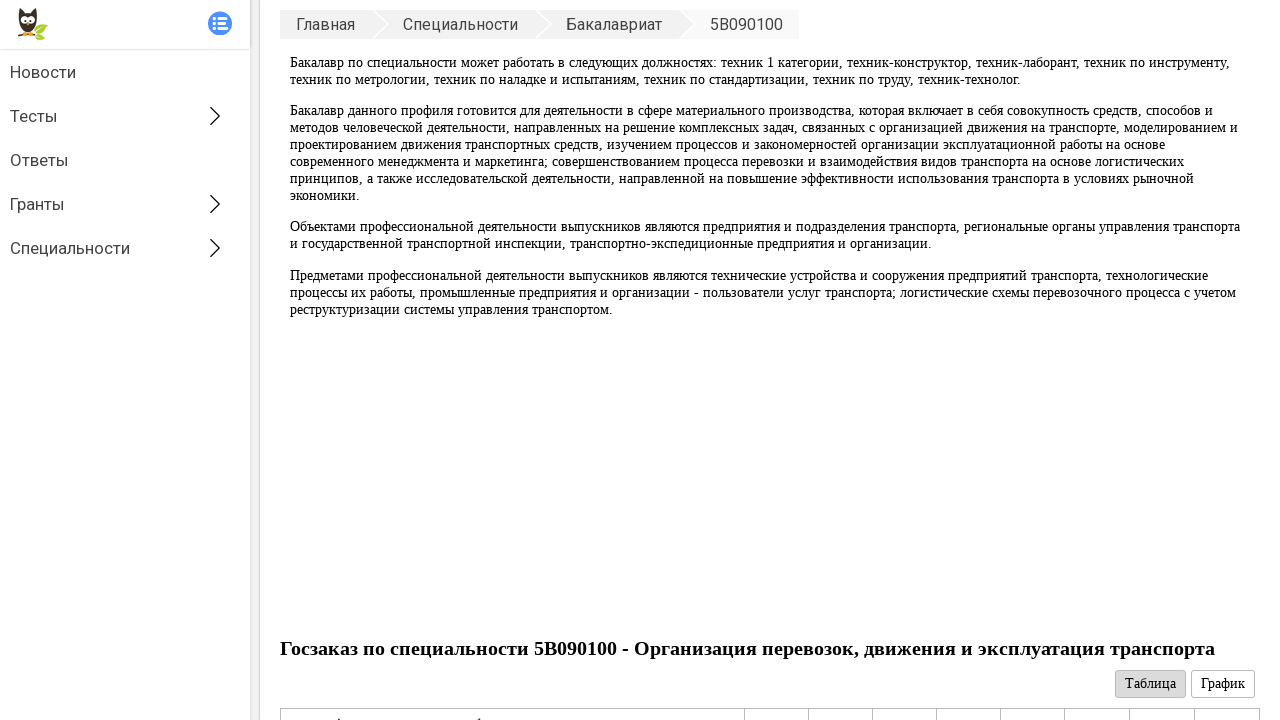

--- FILE ---
content_type: text/html; charset=UTF-8
request_url: https://ymnik.kz/specialties/bachelor/5B090100
body_size: 4206
content:
<!DOCTYPE html>
<html lang="ru">
<head>

<script async src='https://www.googletagmanager.com/gtag/js?id=UA-25628029-2'></script>
<script>
  window.dataLayer = window.dataLayer || [];
  function gtag(){dataLayer.push(arguments);}
  gtag('js', new Date());

  gtag('config', 'UA-25628029-2');
</script>
<script>
    window.onload = function () {
      var a = document.getElementsByClassName( 'adsbygoogle' );
      var bs=false;
      if ( a[0] && a[0].clientHeight == 0 ) { 
        bs=1;
      }
      else{
         bs=2;
      }
      
      $.ajax({
            url:'adblock.php',
            type:'POST',
            data:{bbb:bs},
            success: function(data) {
                
            }
        });
      
      
    }
</script>

<meta http-equiv="Content-type" content="text/html; charset=utf-8" />
<meta name="viewport" content="width=device-width, initial-scale=1.0, maximum-scale=1.0, user-scalable=no">
<meta name="robots" content="index,follow" /><meta name="title" content="5B090100 - Организация перевозок, движения и эксплуатация транспорта | Специальности бакалавриата" /><meta name="description" content="Гранты для сферы услуг в Казахстане, профильные предметы по всем специальностям, информация о трудоустройстве выпускников, высшее образование - бакалавриат" /><meta name="keywords" content="бакалавриат, специальности бакалавриата, Услуги, 5B090100, Организация перевозок, движения и эксплуатация транспорта, профильный предмет, госзаказ, баллы на грант" /><title>5B090100 - Организация перевозок, движения и эксплуатация транспорта | Специальности бакалавриата</title>

<script type="text/javascript" src="/js/jquery.js"></script>
<script type="text/javascript" src="/js/methods.js"></script>
<script type="text/javascript" src="/js/init.js"></script>
<script type="text/javascript" src="/js/in.js"></script>
<script type="text/javascript" src="/js/modal.js"></script>
<link rel="stylesheet" href="/css/style.css" type="text/css" media="all" />
<link rel="stylesheet" href="/css/login.css" type="text/css" media="all" />
<link href="https://fonts.googleapis.com/css?family=Open+Sans" rel="stylesheet"/>
<link href="https://fonts.googleapis.com/css?family=Roboto" rel="stylesheet"/>
<link href="/favicons.png" rel="shortcut icon" type="image/x-icon" />
<script src="https://apis.google.com/js/platform.js" async defer></script>
<script type="text/javascript" src="/js/highcharts.js"></script><script type="text/javascript" src="/js/exporting.js"></script><script type="text/javascript" src="/js/grants.js"></script><link rel="stylesheet" href="/css/grants.css" type="text/css" media="all" /></head>
<body><div class="menu"></div><nav><div class="t"><a class="logo" href="/"></a><span act="hmenu" class="yy"><svg><use xlink:href="#icon_hmenu"></use></svg></span><span act="menu" class="nn"><svg><use xlink:href="#icon_menu"></use></svg></span><span act="login" class="nn"><svg><use xlink:href="#icon_login"></use></svg></span></div><div class="c"><ul id="hmenu" class="mm"><li><span menu="menu">Меню сайта</span></li><li><span menu="login">Авторизация</span></li><li><span menu="hide">Скрыть панель</span></li></ul><ul id="main_menu" class="mm" tab="menu" tab_name="Меню сайта"><li><a href="/news">Новости</a></li><li><a class="sub" href="/tests">Тесты</a><i></i><ul ><li><a href="/tests/mathematical-literacy">Математическая грамотность</a></li><li><a href="/tests/reading-literacy">Грамотность чтения</a></li><li><a href="/tests/history-of-Kazakhstan">История Казахстана</a></li><li><a href="/tests/biology">Биология</a></li><li><a href="/tests/geography">География</a></li><li><a href="/tests/maths">Математика</a></li><li><a href="/tests/native-language">Родной язык и литература</a></li><li><a href="/tests/physics">Физика</a></li><li><a href="/tests/world-history">Всемирная история</a></li><li><a href="/tests/english">Английский язык</a></li><li><a href="/tests/German">Немецкий язык</a></li><li><a href="/tests/French">Французский язык</a></li><li><a href="/tests/chemistry">Химия</a></li><li><a href="/tests/human-society-right">Человек. Общество. Право.</a></li></ul></li><li><a href="/answers">Ответы</a></li><li><a class="sub" href="/grants">Гранты</a><i></i><ul ><li><a href="/grants/secondary">Средне-специальное</a></li><li><a class="sub" href="/grants/bachelor">Бакалавриат</a><i></i><ul ><li><a href="/grants/bachelor/order">Таблица грантов</a></li></ul></li><li><a class="sub" href="/grants/magistracy">Магистратура</a><i></i><ul ><li><a href="/grants/magistracy/order">Таблица грантов</a></li></ul></li><li><a href="/grants/residency">Резидентура</a></li><li><a href="/grants/doctorate">Докторантура</a></li></ul></li><li><a class="sub" href="/specialties">Специальности</a><i></i><ul ><li><a href="/specialties/bachelor">Бакалавриат</a></li></ul></li></ul></div></nav><div class="modal_confirm">
    <u></u>
    <span>
    <i></i><b class="loading" style="display: none;"></b>
    <p><input value="Да" type="button"><input value="Нет" type="button">
    <b class="modal_error"></b>
    </p>
    </span>
    </div><div id="idscontstuct" class="content"><div class="breadcrumb"><ul><li><a href="/">Главная</a></li><li><a href="/specialties/">Специальности</a></li><li><a href="/specialties/bachelor/">Бакалавриат</a></li><li><span>5B090100</span></li></ul></div><div class="texts">Бакалавр по специальности может работать в следующих должностях: техник 1 категории, техник-конструктор, техник-лаборант, техник по инструменту, техник по метрологии, техник по наладке и испытаниям, техник по стандартизации, техник по труду, техник-технолог. <p>Бакалавр данного профиля готовится для деятельности в сфере материального производства, которая включает в себя совокупность средств, способов и методов человеческой деятельности, направленных на решение комплексных задач, связанных с организацией движения на транспорте, моделированием и проектированием движения транспортных средств, изучением процессов и закономерностей организации эксплуатационной работы на основе современного менеджмента и маркетинга; совершенствованием процесса перевозки и взаимодействия видов транспорта на основе логистических принципов, а также исследовательской деятельности, направленной на повышение эффективности использования транспорта в условиях рыночной экономики.</p> <p>Объектами профессиональной деятельности выпускников являются предприятия и подразделения транспорта, региональные органы управления транспорта и государственной транспортной инспекции, транспортно-экспедиционные предприятия и организации.</p> <p> Предметами профессиональной деятельности выпускников являются технические устройства и сооружения предприятий транспорта, технологические процессы их работы, промышленные предприятия и организации - пользователи услуг транспорта; логистические схемы перевозочного процесса с учетом реструктуризации системы управления транспортом.</p></div><div class="adsense_adapt"><script async src="//pagead2.googlesyndication.com/pagead/js/adsbygoogle.js"></script>
    <!-- ymnik_adaptive -->
    <ins class="adsbygoogle"
         style="display:block"
         data-ad-client="ca-pub-0481967127763721"
         data-ad-slot="3103234178"
         data-ad-format="auto"></ins>
    <script>
    (adsbygoogle = window.adsbygoogle || []).push({});
    </script></div><div class="text_prev"><h2>Госзаказ по специальности 5B090100 - Организация перевозок, движения и эксплуатация транспорта</h2><ul class="variation"><li class="active">Таблица</li><li>График</li></ul><div class="deviation"><div class="responsive"><table class="gtable"><thead><tr class="title"><td>Форма и язык обучения, или целевой вуз</td><td>2016</td><td>2015</td><td>2014</td><td>2013</td><td>2012</td><td>2011</td><td>2010</td><td>2009</td></tr></thead><tbody><tr><td>Очная форма, казахский язык обучения</td><td>63</td><td>52</td><td>46</td><td>46</td><td>42</td><td>60</td><td>55</td><td>215</td></tr><tr><td>Очная форма, русский язык обучения</td><td>21</td><td>18</td><td>24</td><td>24</td><td>28</td><td>30</td><td>35</td><td>115</td></tr><tr><td>Очная сокращенная форма, казахский язык обучения</td><td>11</td><td>11</td><td>13</td><td>13</td><td>12</td><td>0</td><td>0</td><td>0</td></tr><tr><td>Очная сокращенная форма, русский язык обучения</td><td>4</td><td>4</td><td>7</td><td>7</td><td>8</td><td>0</td><td>0</td><td>0</td></tr></tbody><tfoot><tr><td>Всего</td><td>99</td><td>85</td><td>90</td><td>90</td><td>90</td><td>90</td><td>90</td><td>330</td></tr></tfoot></table></div><div class="graphs">Графики</div></div></div><div class="breakage"><script async src="//pagead2.googlesyndication.com/pagead/js/adsbygoogle.js"></script>
    <!-- ymnik_adaptive -->
    <ins class="adsbygoogle"
         style="display:block"
         data-ad-client="ca-pub-0481967127763721"
         data-ad-slot="3103234178"
         data-ad-format="auto"></ins>
    <script>
    (adsbygoogle = window.adsbygoogle || []).push({});
    </script></div>
<div class="footer">
<div class="tables">

<div class="column">
<b>Основные</b>
<ul class="footer">
<li><a href="/">Главная страница</a></li>
<li><a href="/?about">Информация о сайте</a></li>
<li><a href="/?sections">Навигация по сайту</a></li>
</ul>

</div>


<div class="column">
<b>Аккаунт</b>
<ul class="footer">
<li><a href="/in/?create">Регистрация</a></li>
<li><a href="/in">Авторизация</a></li>
<li><a href="/in/?forget">Забыли пароль?</a></li>
</ul>

</div>

<div class="column">
<b>Контакты</b>
<ul class="footer">
<li><a href="/?callback">Обратная связь</a></li>
<li><a href="/?social">Социальные сети</a></li>
<li><a href="/?guestbook">Гостевая книга</a></li>
</ul>

</div>
</div>
<g:plusone size="tall"></g:plusone>
<div class="copyring">&copy; Умник - образовательный портал для школьников, абитуриентов и студентов, 2010 - 2026 </div>

</div>





</div><svg style="position: absolute; width: 0; height: 0; overflow: hidden;" version="1.1" xmlns="http://www.w3.org/2000/svg" xmlns:xlink="http://www.w3.org/1999/xlink">
    <symbol id="icon_hmenu">
   <path d="m6.45441,4.94954c0,0.86252 -0.7057,1.56822 -1.56822,1.56822l-3.13644,0c-0.86252,0 -1.56822,-0.7057 -1.56822,-1.56822l0,-3.13644c0,-0.86252 0.7057,-1.56822 1.56822,-1.56822l3.13644,0c0.86252,0 1.56822,0.7057 1.56822,1.56822l0,3.13644z"/>
   <path d="m15.07961,4.94954c0,0.86252 -0.70505,1.56822 -1.56822,1.56822l-3.13644,0c-0.86252,0 -1.56822,-0.7057 -1.56822,-1.56822l0,-3.13644c0,-0.86252 0.7057,-1.56822 1.56822,-1.56822l3.13644,0c0.86317,0 1.56822,0.7057 1.56822,1.56822l0,3.13644z"/>
   <path d="m23.70482,4.94954c0,0.86252 -0.70571,1.56822 -1.56822,1.56822l-3.13644,0c-0.86252,0 -1.56822,-0.7057 -1.56822,-1.56822l0,-3.13644c0,-0.86252 0.70569,-1.56822 1.56822,-1.56822l3.13644,0c0.86252,0 1.56822,0.7057 1.56822,1.56822l0,3.13644z"/>
   <path d="m6.45441,13.57475c0,0.86317 -0.7057,1.56822 -1.56822,1.56822l-3.13644,0c-0.86252,0 -1.56822,-0.70505 -1.56822,-1.56822l0,-3.13644c0,-0.86252 0.7057,-1.56822 1.56822,-1.56822l3.13644,0c0.86252,0 1.56822,0.7057 1.56822,1.56822l0,3.13644z"/>
   <path d="m15.07961,13.57475c0,0.86317 -0.70505,1.56822 -1.56822,1.56822l-3.13644,0c-0.86252,0 -1.56822,-0.70505 -1.56822,-1.56822l0,-3.13644c0,-0.86252 0.7057,-1.56822 1.56822,-1.56822l3.13644,0c0.86317,0 1.56822,0.7057 1.56822,1.56822l0,3.13644z"/>
   <path d="m23.70482,13.57475c0,0.86317 -0.70571,1.56822 -1.56822,1.56822l-3.13644,0c-0.86252,0 -1.56822,-0.70505 -1.56822,-1.56822l0,-3.13644c0,-0.86252 0.70569,-1.56822 1.56822,-1.56822l3.13644,0c0.86252,0 1.56822,0.7057 1.56822,1.56822l0,3.13644z"/>
   <path d="m6.45441,22.19996c0,0.86252 -0.7057,1.56822 -1.56822,1.56822l-3.13644,0c-0.86252,0 -1.56822,-0.70571 -1.56822,-1.56822l0,-3.13644c0,-0.8622 0.7057,-1.56822 1.56822,-1.56822l3.13644,0c0.86252,0 1.56822,0.70602 1.56822,1.56822l0,3.13644z"/>
   <path d="m15.07961,22.19996c0,0.86252 -0.70505,1.56822 -1.56822,1.56822l-3.13644,0c-0.86252,0 -1.56822,-0.70571 -1.56822,-1.56822l0,-3.13644c0,-0.8622 0.7057,-1.56822 1.56822,-1.56822l3.13644,0c0.86317,0 1.56822,0.70602 1.56822,1.56822l0,3.13644z"/>
   <path d="m23.70482,22.19996c0,0.86252 -0.70571,1.56822 -1.56822,1.56822l-3.13644,0c-0.86252,0 -1.56822,-0.70571 -1.56822,-1.56822l0,-3.13644c0,-0.8622 0.70569,-1.56822 1.56822,-1.56822l3.13644,0c0.86252,0 1.56822,0.70602 1.56822,1.56822l0,3.13644z"/>
  </symbol><symbol id="icon_login" viewBox="0 24 24 24">
    <path d="m18.75294,30.70999c0,3.55482 -3.03041,10.15218 -6.76791,10.15218s-6.76792,-6.59736 -6.76792,-10.15218s3.02989,-6.43616 6.76792,-6.43616s6.76791,2.88134 6.76791,6.43616z"/>
    <path d="m17.68786,40.39078c-1.51862,1.83358 -3.44984,3.12543 -5.70283,3.12543s-4.18421,-1.29237 -5.70283,-3.12543c-3.64144,1.00734 -6.10808,3.00312 -6.10808,5.58052c0,1.26088 0.84041,1.79158 3.20049,1.79158l8.61042,0l8.61042,0c2.36008,0 3.20049,-0.53122 3.20049,-1.79158c0,-2.5774 -2.46664,-4.57319 -6.10808,-5.58052z"/>
  </symbol><symbol id="icon_menu" viewBox="0 47.5 24 24">
   <circle r="11.99625" cy="59.99626" cx="11.99625"/>
   <g fill="#fff">
       <path d="m16.5538,58.5201l-5.67597,0c-0.81527,0 -1.47619,0.66092 -1.47619,1.47619c0,0.81523 0.66092,1.47619 1.47619,1.47619l5.67597,0c0.81527,0 1.47616,-0.66096 1.47616,-1.47619c0,-0.81527 -0.66089,-1.47619 -1.47616,-1.47619z"/>
       <circle r="1.72081" cy="59.99622" cx="6.25755"/>
       <path d="m17.9248,53.61459l-7.04698,0c-0.81527,0 -1.47619,0.66092 -1.47619,1.47619c0,0.81523 0.66092,1.47619 1.47619,1.47619l7.04698,0c0.81527,0 1.47616,-0.66096 1.47616,-1.47619c0,-0.81527 -0.66089,-1.47619 -1.47616,-1.47619z"/>
       <circle r="1.71611" cy="55.09071" cx="6.25755"/>
       <path d="m18.95305,63.42558l-8.07523,0c-0.81527,0 -1.47619,0.66093 -1.47619,1.47619c0,0.81523 0.66092,1.4762 1.47619,1.4762l8.07523,0c0.81527,0 1.47615,-0.66096 1.47615,-1.4762c0,-0.81526 -0.66089,-1.47619 -1.47615,-1.47619z"/>
       <circle r="1.75978" cy="64.9017" cx="6.25755"/>
    </g>
    </symbol><symbol id="icon_tests" viewBox="0 0 32 32">
<path class="path1" d="M28 0h-24c-2.2 0-4 1.8-4 4v24c0 2.2 1.8 4 4 4h24c2.2 0 4-1.8 4-4v-24c0-2.2-1.8-4-4-4zM14 24.828l-7.414-7.414 2.828-2.828 4.586 4.586 9.586-9.586 2.828 2.828-12.414 12.414z"></path>
</symbol><symbol id="icon_category" viewBox="0 0 28 28"><path d="M15,18v-4h-4v8l4,0.001V20h8v8h-8v-4H9V8H5V0h8v8h-2v4h4v-2h8v8H15z"/></symbol>
    </svg>

</body>
</html>

--- FILE ---
content_type: text/html; charset=utf-8
request_url: https://accounts.google.com/o/oauth2/postmessageRelay?parent=https%3A%2F%2Fymnik.kz&jsh=m%3B%2F_%2Fscs%2Fabc-static%2F_%2Fjs%2Fk%3Dgapi.lb.en.2kN9-TZiXrM.O%2Fd%3D1%2Frs%3DAHpOoo_B4hu0FeWRuWHfxnZ3V0WubwN7Qw%2Fm%3D__features__
body_size: 164
content:
<!DOCTYPE html><html><head><title></title><meta http-equiv="content-type" content="text/html; charset=utf-8"><meta http-equiv="X-UA-Compatible" content="IE=edge"><meta name="viewport" content="width=device-width, initial-scale=1, minimum-scale=1, maximum-scale=1, user-scalable=0"><script src='https://ssl.gstatic.com/accounts/o/2580342461-postmessagerelay.js' nonce="MQpA3v_QT2NxfQZz-ZBmiQ"></script></head><body><script type="text/javascript" src="https://apis.google.com/js/rpc:shindig_random.js?onload=init" nonce="MQpA3v_QT2NxfQZz-ZBmiQ"></script></body></html>

--- FILE ---
content_type: text/html; charset=utf-8
request_url: https://www.google.com/recaptcha/api2/aframe
body_size: 267
content:
<!DOCTYPE HTML><html><head><meta http-equiv="content-type" content="text/html; charset=UTF-8"></head><body><script nonce="fnqT8DGM9mpiYP3A75OTxg">/** Anti-fraud and anti-abuse applications only. See google.com/recaptcha */ try{var clients={'sodar':'https://pagead2.googlesyndication.com/pagead/sodar?'};window.addEventListener("message",function(a){try{if(a.source===window.parent){var b=JSON.parse(a.data);var c=clients[b['id']];if(c){var d=document.createElement('img');d.src=c+b['params']+'&rc='+(localStorage.getItem("rc::a")?sessionStorage.getItem("rc::b"):"");window.document.body.appendChild(d);sessionStorage.setItem("rc::e",parseInt(sessionStorage.getItem("rc::e")||0)+1);localStorage.setItem("rc::h",'1770142089791');}}}catch(b){}});window.parent.postMessage("_grecaptcha_ready", "*");}catch(b){}</script></body></html>

--- FILE ---
content_type: text/css
request_url: https://ymnik.kz/css/style.css
body_size: 3903
content:
*,*:before,*:after{
    box-sizing:border-box;
}
html{
    height:100% !important;
}
body{
    padding: 0;
    margin: 0;
    height:100% !important;
    background:#F2F2F2;
}
ul{
    display:block;
    margin:0;
    padding:0;
}
div.overlay{
    background: rgba(0,0,0,0.3);
    filter: progid:DXImageTransform.Microsoft.gradient(startColorstr=#3F000000,endColorstr=#3F000000);
    zoom: 1;
    z-index:19990;
    position:fixed;
    top:0;
    left:0;
    right:0;
    bottom:0;

}

/*MODAL*/
.overflow{
    overflow:hidden!important;
}
.modal_confirm{
    font-family: Verdana, sans-serif;
    color: #333;
    display:none;
}
.modal_confirm u{
    width:100%;
    height:100%;
    position:fixed;
    top:0;
    left:0;
    z-index:200;
    background:#bebebe;
    opacity:0.5;
}
.modal_confirm span{
    display:block;
    position:fixed;
    z-index:201;
    left:40%;
    top:43%;
    width:20%;
    min-width:200px;
    background:#fff;
    border:1px solid rgba(0,0,0,.1);
}
.modal_confirm i{
    font-size:14px;
    display:block;
    padding:6px 20px;
    border-bottom:1px solid rgba(0,0,0,.1);
    font-style:normal;
}
.modal_confirm p{
    text-align:center;
    font-size:14px;
    display:block;
    position:relative;
    margin:10px 0;
}
.modal_confirm p .modal_error{
    text-align:center;
    font-size:10px;
    display:block;
    position:relative;
    margin:10px 0;
    color:red;
}

.modal_confirm input[type="button"]{
    display:inline-block;
    width:40%;
    margin:0 5px;
    display: inline-block;
    font-family: arial,sans-serif;
    font-size: 14px;
    color: rgb(68,68,68);
    text-decoration: none;
    user-select: none;
    padding: .2em 1.2em;
    outline: none;
    border: 1px solid rgba(0,0,0,.1);
    border-radius: 2px;
    background: rgb(245,245,245) linear-gradient(#f4f4f4, #f1f1f1);
    transition: all .218s ease 0s;
}
.modal_confirm input[type="button"]:hover, .modal_confirm input[type="button"]:focus{
  color: rgb(24,24,24);
  border: 1px solid rgb(170,170,170);
  background: #f7f7f7 linear-gradient(#f7f7f7, #f1f1f1);
  box-shadow: 0 1px 2px rgba(0,0,0,.1);
}
.modal_confirm b.loading{
    position:absolute;
    top:7px;
    right:6px;
    display:inline-block;
    width:16px;
    height:16px;
    background-image: url(images/loadings.gif);
}
.modal_confirm b#modal_confirm_error{
    display:block;
    margin-top:10px;
    font-size:12px;
    color:red;
}


@media only screen and (max-width : 1000px),
only screen and (max-device-width : 1000px){
    .modal_confirm span{
        left:34%;
        width:32%;
    }
}
@media only screen and (max-width : 400px),
only screen and (max-device-width : 400px){
    .modal_confirm span{
        left:25%;
        width:50%;
    }
}
@media only screen and (max-width : 300px),
only screen and (max-device-width : 300px){
    .modal_confirm span{
        left:12%;
        width:76%;
    }
}

/*MODAL*/


/*NAVIGATION*/
.menu{
    display:none;
    position:fixed;
    bottom:30px;
    right:30px;
    width:50px;
    opacity:1;
    height:40px;
    z-index:111;
    background: url("https://ymnik.kz/favicons.png") no-repeat 11px 4px;
    cursor:pointer;
    -webkit-user-select: none;
    -moz-user-select: none;
    -ms-user-select: none;
}

.logo{
    display:block;
    width:60px;
    height:50px;
    background: url("https://ymnik.kz/favicons.png") no-repeat 18px 8px;
}

.menu:hover{
    opacity:1;
}
.menu span{
    position:absolute;
    right:100px;
    left:0;
    z-index:20;
    cursor:pointer;
    height:40px;
}
nav .t{
    position:absolute;
    top:0;
    left:0;
    right:0;
    height:49px;
    background-color: #fff;
    box-shadow: 0px -1px 3px  rgba(80, 80, 80, 0.5);
}
.mini{
    height:100%!important;
    width:60px;
    z-index:7;
}
nav .c.none{
    z-index:0;
}
.mini i{
    display:block;
    margin-right:5px;
}
nav .c{
    position:absolute;
    bottom:0;
    left:0;
    right:0;
    top:50px;

}

nav{
    background-attachment:fixed;
    position:fixed;
    top:0;
    left:0;
    bottom:0;
    display:block;
    width:250px;
    overflow:none;
    background: #fff;
    -webkit-user-select: none;
    -moz-user-select: none;
    -ms-user-select: none;
    z-index:105;
    font-family: 'Roboto', sans-serif;
}
ul[tab]{
    display:none;
}
nav ul{
    margin:0;
    padding:0;
    list-style-type:none;
    display:block;
}
.mm{
    position:absolute;
    top:0;
    bottom:0;
    left:0;
    right:0;
    overflow:auto;
    color: #444;
    text-decoration: none;
    box-shadow: 0px 1px 3px rgba(180, 180, 180, 0.5);
}
.mm li a.active{
    background-color:#ccc;
}

.mm a:hover{
    background:#f7f7f7;
}
.mm>li{
    display:block;
    position:relative;
}
.mm li a, nav ul li span{
    overflow: hidden;
}
.mm li span{
    display:block;
    height:100%;
    width:90%;
}
.t a{
    display:inline-block;
    padding:10px;
    font-weight: bold;
    margin:0;
    line-height:16px;
    position: relative;
    color: #444;
    text-decoration: none;
    font-weight:bold;
    font-family: 'Open Sans', sans-serif;
}
.t a:hover{
    background-color: #f3f3f3;
    color: #333;
}
.t .nn{
    display:none;
}
.mini .nn{
    display:block;
}
.t .yy{
    fill:#4D90FE;
}
.mini span{
    fill:#bec0c6;
}
.t span{
    display:inline-block;
    float:right;
    text-align:center;
    width:60px;
    height:50px;
    line-height:60px;
    font-style:normal;
    color:#222;
    cursor:pointer;
    margin:0;
    border:0;
    outline:0;
    fill:#bec0c6;
}
.mini span.nn:hover{
    fill:#333;
}
.t span svg{
    display:inline-block;
    width:24px;
    height:24px;
}
.mm>li>a, .mm>li>span{
    display: block;
    padding: 12px 10px;
    color: #444;
    text-decoration: none;
    font-size: 105%;
}
.mm>li ul{
    display:none;
}

.mm>li span{
    cursor:default;
}

.mm>li span[open]{
    cursor:pointer;
}

.mm>li .sub{
    position:relative;
    width:80%;
}
.mm i{
    position: absolute;
    right: 0;
    top: 0;
    width: 20%;
    height: 100%;
    bottom: 0;
    color:#888;
    font-size:100%;
}



.mm>li>ul>li i{
    height: 40px;
}

.mm>li i:after{
    content:'';
    position:absolute;
    top:0;
    left:0;
    bottom:0;
    right:0;
    display:block;
    vertical-align: middle;
    text-align:center;
    cursor:pointer;
    width:30px;
    height:100%;
    background: url("images/right-arrow.svg") no-repeat 50% 50%;
    background-size: 20px;
}

.mm>li>ul>li i:after{
    background: url("images/down-arrow.svg") no-repeat 50% 50%;
    background-size: 16px;
}

.mm>li:hover, .mm>li:hover>span {
    background-color: #f2f2f2;
    color: #333;
    z-index:11;
}

.mm>li>ul {
    position:fixed;
    top:0;
    bottom:0;
    left:200px;
    background: #fff;
    width:200px;
    overflow:auto;
    z-index:109;
    box-shadow: 0px 0 1px rgba(80, 80, 80, 0.5);
}
.mm>li>ul li{
    display:block;
    position:relative;
}

.mm>li>ul>li>a, .mm>li>ul>li>span{
    display: block;
    padding: 10px;
    color: #555;
    text-decoration: none;
    font-size: 95%;
    
}
.mm>li>ul>li>ul{
    box-shadow:none;
}

.mm>li>ul>li:hover, .mm>li>ul>li:hover>span{
    background: #f2f2f2;
    color: #222;
}

.mm>li>ul>li>ul {
    position:relative;
    top:0;
    left:0;
    width:100%;
    background: #fff;
    height:100%;
    max-height:100%;
    overflow:auto;
}

.mm>li>ul>li>ul>li>a, .mm>li>ul>li>ul>li>span{
    display: block;
    padding: 10px;
    color: #333;
    text-decoration: none;
    font-size: 90%;
}
.mm>li>ul>li>ul>li:hover{
    background: #f2f2f2;
    color: #111;
}



/*END NAVIGATION*/

/*CONTENT*/
h1{
    font-size:22px;
    margin:0 0 10px;
}
h2{
    font-size:20px;
    margin:10px 0;
}
.breadcrumb{
    font-family: 'Roboto', sans-serif;
}
.breadcrumb ul{
    margin: 0;
    padding: 0;
    list-style: none;
    overflow: hidden;
    width: 100%;
    margin-bottom:5px;
    -webkit-user-select: none;
    -moz-user-select: none;
    -ms-user-select: none;
}

.breadcrumb ul li{
    float: left;
    margin-bottom:5px;
}

.breadcrumb ul a, .breadcrumb ul span{
    margin:1px;
    padding: 10px 5px 10px 1em;
    float: left;

    text-decoration: none;
    color: #444;
    position: relative;
    text-shadow: 0 1px 0 rgba(255,255,255,.5);
    background-color: #f2f2f2;
}
.breadcrumb ul span{
    cursor:default;
    background-color: #f9f9f9;
}
.breadcrumb ul span span{
    display:inline-block;
    position:relative;
    margin:0;
    padding:0;
}
.breadcrumb ul li:first-child a{
    padding-left: 1em;
}

.breadcrumb ul a:hover{
    background: #DFDCDC;
}

.content{
    display:block;
    position:absolute;
    top:0;
    left:260px;
    right:0;
    bottom:0;
    padding:10px 20px 20px 20px;
    overflow:auto;
    background: #fff;
    box-shadow: 0 0 2px rgba(80,80,80,.5);
}
.breakage{
    margin-top:50px;
}
ul.links{
    list-style-type:none;
}
ul.links>li{
    margin:0;
    padding:0;
}
ul.links>li>a{
    display:block;
    text-decoration:none;
    color:#0066CC;
    padding:5px;
}

ul.links-inline>li{
    display:inline-block;
    margin:0;
    padding:0;
}
ul.links-inline>li>a{
    display:inline-block;
    text-decoration:none;
    color:#0066CC;
    padding:5px 5px 5px 0;
}

.table{
    display:table;
    width:100%;
}

.table .cell{
    display:table-cell;
    vertical-align:top;
    text-align:center;
}

.container{
    display:table;
    width:100%;
    margin:10px 0 20px;
}

.container .row{
    display:table-row;
    margin-bottom:20px;
}

.container .cell{
    display:table-cell;
    padding-right:20px;
}

.container div.b5{
    width:33.3%;
}

.tables{
    display:table;
    width:100%;
    margin:10px 0 20px;
}

.tables>.cell{
    display:inline-block;
    padding-right:10px;
    margin-bottom:20px;
    vertical-align:top;
}

.tables>.cell .deiro{
    width: 100%;
    color: #333;
    padding: 2px 1px 2px 1px;
    text-decoration: none;
    margin-bottom:5px;
    position:relative;
}
.tables>.cell a{
    border: 1px solid #ECECEC;
    display:block;
    width: 100%;
    text-align: center;
    color: #333;
    padding: 10px 5px 10px 5px;
    text-decoration: none;
    margin-bottom:5px;
    position:relative;
}

.tables>.cell a span{
    position:absolute;
    height:5px;
    bottom:0;
    left:0;
    background:#aaffaa;
}

.tables>.cell a:hover span{
    background:green;
}

.tables .cell a:hover{
    background: #ECECEC;
}


.variants{
    margin:15px 0 10px;
}

.variants a{
    width:50px;
    text-align:center;
    display:inline-block;
    border:1px solid #ECECEC;
    color:#333;
    padding:5px;
    text-decoration:none;
    margin:5px;
}

.variants a:hover{
    background:#ECECEC;
}

.pn>a{
    width:200px;
}
.forms{
   padding:0 0 50px; 
   font-family: 'Arial', serif;
}
.button{
    margin-top:10px;
    width:100%;
    border:1px solid #dfdcdc;
    color:#333;
    padding:10px;
    font-size:105%;
}
.button:hover{
    background:#ECECEC;
}
.question:first-child{
    padding:10px;
}
.question{
    padding:30px 10px 10px;
}
.radio {
  vertical-align: top;
  width: 15px;
  height: 15px;
  margin: 0 2px 0 0;
}
.radio + label {
  cursor: pointer;
}
.radio:not(checked) {
  position: absolute;
  opacity: 0;
}
.radio:not(checked) + label {
  position: relative;
  padding: 10px 0 10px 50px;
  width: 100%;
    position: relative;
    display: block;
}
.radio:not(checked) + label:hover{
    background:#f2f2f2;
}
.radio:not(checked) + label:before {
  content: '';
  position: absolute;
  top: 10px;
  left: 20px;
  width: 20px;
  height: 20px;
  border: 1px solid #CDD1DA;
  border-radius: 50%;
  background: #FFF;
}
.radio:not(checked) + label:after {
  content: '';
  position: absolute;
  top: 13px;
  left: 23px;
  width: 14px;
  height: 14px;
  border-radius: 50%;
  background: #dfdcdc;
  box-shadow: inset 0 1px 1px rgba(0,0,0,.5);
  opacity: 0;
  transition: all .2s;
}
label.good:after{
    background:#7DED7D!important;
}
label.bad:after{
   background:#EC7D7D!important;
}
.radio:checked + label:after {
  opacity: 1;
}
.radio:focus + label:before {
  box-shadow: 0 0 0 3px rgba(252, 252, 252, .9);
}

.edition{
    display:none;
    font-family: 'Roboto', sans-serif;
    overflow:auto;
    position:absolute;
    top:0;
    bottom:0;
    right:0;
    left:0;
    background:#fff;
    height:auto;
    padding:5px;
    -webkit-user-select: none;
    -moz-user-select: none;
    -ms-user-select: none;
    text-align:center;
}

.edition .element a{
    font-size:16px;
    line-height:26px;
    text-align:center;
    display:inline-block;
    border:1px solid #d9d9d9;
    border-radius:50%;
    background:#fff;
    width:40px;
    height:40px;
    padding:6px;
    text-align:center;
    margin:3px 1px 3px 0;
    cursor:pointer;
    text-decoration:none;
    color:black;
}

.edition .destroy a{
    text-align:center;
    margin:5px 1px 3px 0;
    cursor:pointer;
    text-decoration:none;
    color:black;
}

.edition a.check{
    width:auto;
    margin-left:10px;
    border: 1px solid #dfdcdc;
    color: #333;
}

.edition a.check:hover{
    background:#DFDCDC;
}

.edition a:hover{
    background:#f2f2f2;
}
.edition .destroy{
    display:block;
    padding:4px 0;
}
.edition .destroy a{
    display:block;
    padding:8px;
    margin:4px 0 4px 5px;
}

input.search{
    width:100%;
    padding:10px;
}

.adsense_adapt{
    padding:5px 0;
}
.texts{
    padding:5px 10px;
    font-size:90%;
}
.texts ul{
    list-style-type:none;
}
.textovik{
    padding:0 10px;
}
.text_next, .text_prev{
    display:block;
}
div.title{
    text-shadow: 1px 1px 0px #fff, 2px 2px 0px rgba(0,0,0,0.2);
    padding:15px 0 10px;
    color: #222;
    font-weight: normal;
    font-family: Verdana, sans-serif;
    font-size: 20px;
    cursor:default;
}


/*END CONTENT*/


/*JS STYLE*/
.content.min{
    left:70px;
}
.big{
    left:0 !important;
}

a.select{
    background:#FFE4B5!important;
}

a.good{
    background:#7DED7D!important;
}

a.bad{
   background:#EC7D7D!important;
}

/*END JS STYLE*/

/*LOADING*/
div.content loading{
    background:#eee;
    opacity:0.7;
    z-index:300;
    position:fixed;
    top:0;
    left:0;
    right:0;
    bottom:0;
}


/*END LOADING*/


/*MAX ICON*/
[icon] i{
    display:block;
    height:100%;
    float:left;
}
.dm i:hover{
    background:#0066cc;
    cursor:pointer;
}

.w1 i{
    width:100%;
}
.w2 i{
    width:50%;
}
.w3 i{
    width:33.33%;
}
.w4 i{
    width:25%;
}
.w5 i{
    width:20%;
}
.w6 i{
    width:16.66%;
}
.w7{
    width:14.285714285714285714285714285714%;
}
.w8{
    width:12.5%;
}
.w9{
    width:11.11%;
}
.w10{
    width:10%;
}
/*END MAX ICON*/

/* FOOTER */
div.footer{
    border-top:3px solid #EEE;
    padding:10px 20px 20px 20px;
    margin-top:30px;
}

div.footer div.column{
    margin-top:20px;
    display:inline-block;
    width:33%;
    vertical-align:top;
}
div.footer div.column b{
    display:block;
    text-transform: uppercase;
    font-family:Verdana;
    font-size:14px;
    font-weight:normal;
    margin-bottom:8px;
}
ul.footer{
    list-style-type:none;
}
ul.footer li{
    
}
ul.footer li a{
    font-size:14px;
    display:block;
    padding:5px;
    color:#06c;
    text-decoration:none;
}
ul.footer li a:hover{
    text-decoration:underline;
}
div.copyring{
    margin-top:20px;
}

/* FOOTER END */
    
    .table-responsive table{
   border-collapse: collapse;
   width:100%;
   max-width:100%;
}
.table-responsive table td, .table-responsive table th{
    padding: 8px;
    border: 1px solid #ccc;
    vertical-align:top;
}

.table-responsive{
    width: 100%;
    margin-bottom: 15px;
    overflow-y: hidden;
    overflow-x: auto;
}

@media only screen and (min-width : 500px),
only screen and (min-device-width : 500px){
    
    .breadcrumb ul a, .breadcrumb ul span{
        margin:0;
        padding: .3em 1em .3em 2em;
    }
    
    .breadcrumb ul a::after,
    .breadcrumb ul a::before{
        content: "";
        position: absolute;
        top: 50%;
        margin-top: -15px;
        border-top: 15px solid transparent;
        border-bottom: 15px solid transparent;
        border-left: 1em solid;
        right: -1em;
    }
    
    .breadcrumb ul a::after{ 
        z-index: 2;
        border-left-color: #f2f2f2;  
    }
    
    .breadcrumb ul a::before{
        border-left-color: #fff;  
        right: -1.1em;
        z-index: 1; 
    }
    
    .breadcrumb ul a:hover::after{
        border-left-color: #DFDCDC;
    }

}








@media only screen and (max-width : 1000px),
only screen and (max-device-width : 1000px){
    .content{
        right:0!important;
    }
    .edition a{
        padding:5px;
    }
}

@media only screen and (max-width : 800px),
only screen and (max-device-width : 800px){
    .container div.b2{
        display:block;
    }
    .edition a{
        font-size:12px;
        line-height:12px;
        width:30px;
        display:inline-block;
    }
    div.footer div.column{
        width:100%;
    }
}

@media only screen and (max-width : 500px),
only screen and (max-device-width : 500px){
    .menu{
        display:block;
        
    }
    .menu:after{
        content:"";
        display:block;
        position:absolute;
        top:-8px;
        left:-6px;
        width:56px;
        height:56px;
        border: 1px solid #ebebeb;
        border-radius: 50%;
        z-index:99;
    }
    nav{
        width:50%;
        display:none;
    }
    .mm>li>ul{
        width:50%;
        left:50%;
    }
    
    .content{
        position:absolute;
        left:0;
        right:0;
        bottom:0;
        top:0;
        padding:10px 15px 10px 10px;
    }
    .microfixed{
        display:block;
        position:fixed;
        z-index:80;
        bottom:5px;
        left:5px;
        right:0;
        width:70%;
        border:1px solid #ebebeb;
        background:#ebebeb;
        color:#333;
        padding:10px;
        font-size:110%;
        opacity:0.8;
    }
}

@media only screen and (max-height : 400px),
only screen and (max-device-height : 400px){
    
    span.destroy a{
        line-height:14px;
    }

    @media only screen and (min-device-width : 800px){
        span.element{
            display:block;
            
        }
        
    }
    
}

@media only screen and (max-width : 500px),
only screen and (max-device-width : 500px){
    nav{
        width:100%;
    }
    .content.min{
        left:0;
    }
    .mini{
        display:none;
        z-index:0;
    }
    .menu{
        display:block;
    }
    .mm>li>ul {
        position:relative;
        top:0;
        left:0;
    }
    .mm, .mm>li>ul,  .mm>li>ul>li>ul{
        width:100%;
    }

    .breadcrumb ul li{
        width:100%;
    }
    .breadcrumb ul li a, .breadcrumb ul li span{
        width:100%;
    }
}

--- FILE ---
content_type: text/css
request_url: https://ymnik.kz/css/login.css
body_size: 638
content:
/* ENTRANSE */
div.entranse{
    text-align:center;
    line-height: 200%;
}
.entranse a, a.button{
    color:#0066CC;
    text-decoration:none;
    padding:5px 6px;
}

.entranse a:hover, a.button:hover{
    color:#cc0066;
}

div.menu_tab{
    color:#333;
    position:absolute;
    top:0;
    left:0;
    right:0;
    bottom:0;
    overflow: auto;
    -webkit-overflow-scrolling: touch;
    width:100%;
    background: #fff;
    display:none;
    padding:10px 10px;
}

div.menu_tab_header{
    background-color: #fff;
    color:#333;
    font-size:90%;
    padding:5px 10px 15px;
}

span.menu_tab_title{
    text-shadow: 0px 1px rgba(0, 0, 0, 0.1);
}

span.menu_tab_close{
    padding:0 10px;
    font-family: Arial,Helvetica,Verdana,Tahoma,sans-serif !important;
    float:right;
    cursor:pointer;
    display:none;
}

div.menu_tab_body{
    font-size:16px;
}
.autoreg p{
    margin:0;
    padding:0 10px;
    display:inline-block;
    width:100%;
}

#reg, #bad, #forget, #ms {
    display:none;
}
.autoreg input[type="text"], #password{
    width:100%;
    border:1px solid #E0E0E0;  
    padding: 10px 10px 10px 10px;
    outline: none;
    color:#404040;
    margin-bottom:10px;
    font-size:16px;
}

#login, #nlogin{
    background-position:0 0;
}
#password{
    background-position:0 -40px;
}
#email, #nmail{
   background-position:0 -80px;
}
#captcha, #ncaptcha{
    background-position:0 -120px;
}


#login:disabled{
    color:#000;
}

#code{
  margin:3px 5px;
}
.autoreg input[type="text"]:focus, #password:focus{
    border:1px solid #b3b3b3;
}

.autoreg input[type="submit"]{
    font-family:Arial,sans-serif;
    font-size:16px;
    border-radius: 3px;
    padding: 8px 0;
    border: 0px;
    color: #FFF;
    text-align: center;
    text-shadow: 0px 1px rgba(0, 0, 0, 0.1);
    background-color: #4D90FE;
    width:auto;
    cursor: default;
    width:100%;
}
.in-text:first-child{
    margin:10px 0 0 0;
}
.in-text{
    text-align: center;
    color:#404040;
    padding:10px 0 10px 0;
    display:block;
}
.in-text a{
    color:#404040;
    text-decoration:none;
}
.in-text:hover{
    outline:1px dotted silver;
    cursor:pointer;
}

/* ENTRANSE END */

--- FILE ---
content_type: text/css
request_url: https://ymnik.kz/css/grants.css
body_size: 629
content:
.responsive{
    overflow:auto;
}
.responsive_header{
    position:fixed;
    z-index:4;
    display:block;
    overflow:hidden;
    top:30px;
    width:80%;
}
.responsive_header .resp{
    background:#fff;
    position:relative;
    z-index:3;
}
.resp h2{
    display:none;
}
.resp select{
    font-size:110%;
    display:inline-block;
    width:33.33%;
}
table {
    font-family: 'Roboto', sans-serif;
    display:table;
    border: 1px solid #ccc;
    width: 100%;
    margin:0;
    padding:0;
    border-collapse: collapse;
    border-spacing: 0;
    font-size:16px;
    margin-bottom:25px;
}

.fixed{
    position:fixed;
    background:#fff;
    z-index:2;
    display:block;
    overflow:auto;
}

table tr{
    display:table-row;
}
table td, table th{
    display:table-cell;
    min-width:50px;
}

table tbody tr.title td {
    font-weight:bold;
    text-align:center;
}

table tbody td, table tfoot td {
    border: 1px solid #bbb;
    cursor:default;
    text-align:center;
    padding: 6px;
    color:#333333;
}

table thead td {
    font-size:120%;
    border: 1px solid #bbb;
    cursor:default;
    text-align:center;
    padding: 6px;
    color:#333333;
}

table tbody td:first-child {
    text-align:left;
}
table.zakaz tbody td:nth-child(2), table.spec tbody td:nth-child(2){
    text-align:left;
}


table tbody td:hover{
    background:#c4c4c4;
}

table tbody tr:first-child td:first-child{
    background:none!important;
}

table tfoot td{
    padding: 8px 6px;
    background:#F1F1F1;
}

table td a{
    color:#003366;
    text-decoration:none;
    display:block;
}

table tbody tr:hover{
    background:#dbdbdb;
}
tr.center td{
    text-align:center!important;
    font-weight:bold;
}


.variation{
    width:100%;
    font-size:14px;
    display:block;
    margin:10px 0;
    text-align:right;
    -webkit-user-select: none;
    -moz-user-select: none;
    -ms-user-select: none;
}
.variation li{
    display:inline-block;
    border-radius:3px;
    border: 1px solid #bbb;
    padding:5px 9px;
    margin-right:5px;
}
.variation li:hover{
    cursor:pointer;
    background:#dbdbdb;
}
.variation li.active{
    background:#dbdbdb;
}
.deviation>div{
    display:none;
}
.deviation>div:first-child{
    display:block;
}

select{
    font-family: 'Roboto', sans-serif;
    width:100%;
    border: 1px solid #DCDCDC;
    border-radius: 3px;
    width: 100%;
    background: #FCFCFC none repeat scroll 0% 0%;
    box-shadow: 0px 1px 0px rgba(8, 22, 37, 0.02) inset, 0px 0px 2px rgba(8, 22, 37, 0.1) inset, 0px 1px 0px rgba(255, 255, 255, 0.2);
    padding: 10px;
}




--- FILE ---
content_type: application/javascript
request_url: https://ymnik.kz/js/modal.js
body_size: 912
content:
$(function() {
var b=$('body');
var mc = {
        init:function() {
            var t=this, s=t.find('span:first');
            $.extend(b.data(), {mcon:{obj:t,ov:t.find('u:first'),sp:s,title:s.find('i:first'),yes:s.find('input:first'),no:s.find('input:last'),button:s.find('input'),error:s.find('.modal_error'),loading:s.find('.loading')}});
            var d=mc.dt();
            d.no.click(function(){mc.c()});
            d.yes.click(function(){mc.yes();});
            $(document).keypress(function(e) {
                var k=e.keyCode;
                if(d.open){
                    if (k == 13){
                        if(!d.yes.is(":focus") && !d.no.is(":focus")){
                            mc.yes();
                        }
                    }
                    if (k == 27){mc.c();}
                    if (k == 9 || k == 39 || k == 37){
                        e.preventDefault();
                        if(!d.yes.is(":focus")){
                            d.yes.focus();
                        }
                        else{
                            d.no.focus();
                        }
                    }
                    
                    
                }
            });
            d.button.hover(function(){d.button.blur()});
        },
        dt:function(){
            return b.data().mcon;  
        },
        dta:function(a){
           $.extend(b.data().mcon, a);
        },
        a:function(a) { //Установка объекта действия и атрибутов
            
        },
        l:function(a){
            var d=mc.dt();
            if(a){
                d.loading.show();
            }
            else{
                d.loading.hide();
            }
        },
        o:function(obj) { //Открытие
            if(obj.post){
                var d=mc.dt();
                d.obj.show();
                d.title.html(obj.title);
                mc.dta({post:obj.post,open:'1'});
            }
        },
        c:function(a) { //Закрытие
            var d=mc.dt();
            d.obj.hide();
            mc.dta({open:0,post:false});
            mc.l();
        },
        yes:function(a) { //Да на кнопке
            var d=mc.dt();
            d.button.blur();
            mc.ojx('/js/ajax.php',d.post.z,d.post.s,d.post.t);
        },
        err:function(a){
            var d=mc.dt();
            if(a){d.error.html(a);}else{d.error.html("");}
        },
        ojx:function(a,b,c,cc){
            var d=mc.dt();
            $.ajax({
                url:a,
                type:'POST',
                data:b,
                beforeSend: function(){
                   d.yes.attr('disabled','disabled');
                   mc.l(1);
                },
                success: function(data) {
                    c(data,cc);
                    d.yes.removeAttr('disabled');
                    mc.l();
                    mc.c();
                },
                error:function() {
                    mc.err('Аjax error');
                    mc.l();
                }
            });
        }
    };
 
$.fn.mcon = function(method){
if ( mc[method] ) {
        return mc[ method ].apply( this, Array.prototype.slice.call( arguments, 1 ));
        
    } else if ( typeof method === 'object' || ! method ) {
        return mc.init.apply( this, arguments );
    } else {
        alert( 'Метод "' +  method + '" не найден' );
    }
};
    
$('.modal_confirm').mcon();
    
});

--- FILE ---
content_type: application/javascript
request_url: https://ymnik.kz/js/methods.js
body_size: 568
content:
$(function() {

function pd(e,n){
    var arr=['padding-top','padding-right','padding-bottom','padding-left'];
    return parseInt(e.css(arr[n]).slice(0, -2));
}

var wa = {
    init:function() {
        
    },
    getCookie:function(name) {
        var matches = document.cookie.match(new RegExp("(?:^|; )" + name.replace(/([\.$?*|{}\(\)\[\]\/\+^])/g, '\$1') + "=([^;]*)"));
          return matches ? decodeURIComponent(matches[1]) : undefined;
    },
    setCookie:function(name, value, options) {
        options = options || {};
        
        var expires = options.expires;
        
        if (typeof expires == "number" && expires) {
            var d = new Date();
            d.setTime(d.getTime() + expires * 1000);
            expires = options.expires = d;
        }
        if (expires && expires.toUTCString) {
            options.expires = expires.toUTCString();
        }
        
        value = encodeURIComponent(value);
        var updatedCookie = name + "=" + value;
        
        for (var propName in options) {
            updatedCookie += "; " + propName;
            var propValue = options[propName];
            if (propValue !== true) {
                updatedCookie += "=" + propValue;
            }
        }
        
        document.cookie = updatedCookie;
    },
    deleteCookie:function(name) {
        $('body').ymnik('setCookie',name,'',{path:'/',expires:-1});
    
    }
};
 
$.fn.ymnik = function(method){
if ( wa[method] ) {
        return wa[ method ].apply( this, Array.prototype.slice.call( arguments, 1 ));
        
    } else if ( typeof method === 'object' || ! method ) {
        return wa.init.apply( this, arguments );
    } else {
        $.error( 'Method "' +  method + '" not found' );
    }
};




});

--- FILE ---
content_type: application/javascript
request_url: https://ymnik.kz/js/in.js
body_size: 3143
content:
$(function() {
    
var bd=$('body'), mt=$('.menu_tab_title'), dm=$('[tab="login"]'), enter=$("#enter"),  lg=$('#login'), ps=$('#password'), lgin=$('#log-in'), lgfg=$("#log-forget"), nwrg=$("#new-reg"), bad=$("#bad"), cp=$('#captcha'), cpin=$('#captcha-in'), bdrl=$("#bad-reload"), cd=$("#code"), forget=$('#forget'), em=$('#email'), frbk=$("#forget-back"), reg=$("#reg"), emn=$("#nmail"), lgn=$("#nlogin"), lgem=$("#regi"), ent=$("#ent-in"), dop=$("#ms"), olp=$("#ol"), bkfrg=$("#back-forget");

var ot='overflow', ds='disabled', lo='loading';


var sites=window.location.host, ajax_html='http://'+sites+'/js/in.php';

function overlays(n){
    if(n==1){ bd.append('<div class="overlay"></div>');}else{$("div.overlay").remove();}
}

function getPageSize(n){var a,b;if(window.innerHeight&&window.scrollMaxY){a=document.body.scrollWidth;b=window.innerHeight+window.scrollMaxY}else if(document.body.scrollHeight>document.body.offsetHeight){a=document.body.scrollWidth;b=document.body.scrollHeight}else if(document.documentElement&&document.documentElement.scrollHeight>document.documentElement.offsetHeight){a=document.documentElement.scrollWidth;b=document.documentElement.scrollHeight}else{a=document.body.offsetWidth;b=document.body.offsetHeight}var e,f;if(self.innerHeight){e=self.innerWidth;f=self.innerHeight}else if(document.documentElement&&document.documentElement.clientHeight){e=document.documentElement.clientWidth;f=document.documentElement.clientHeight}else if(document.body){e=document.body.clientWidth;f=document.body.clientHeight}if(b<f){d=f}else{d=b}if(a<e){c=e}else{c=a}if(n==1){return e}else if(n==2){return f}else{return[c,d,e,f]}}

  
function ms(text) {
 var texts, mess=new Array('Авторизация','Введите логин','Введите пароль','Введите Email','Введите буквы','Пользователь не найден','Нет соединения','Ввод неверный','Мало символов','Статус отправки','Попробуйте позже','Пароль неверный','Регистрация','Email занят','Логин занят','Логин не найден');
if(text>=0){texts=mess[text];}else{texts=text;}

    mt.html(texts);

}

function cap_img(a){
    cd.html('<img src="http://imath.kz/css/images/captcha/'+a+'.png" />');
}

function uns(a){
    a.val('');
}

function sl(a){
    return a.length;
}

function of(a){
    a.focus();
}

function alt(a){
    return a.attr('alt');
}

function alt_on(a,b){
    a.attr('alt',b);
}

function alt_re(a){
    a.removeAttr('alt');
}

function clos(){
    enter.hide();
    bad.hide();
    forget.hide();
    reg.hide();
    dop.hide();
    cp.val('');
}

function nw(a){
    clos();
    a.show();
}


function l_v(l){
    var lgv=l.val(), d=sl(lgv);
    if(d==0)
    {
        of(l); ms(1);
    }
    else if(d<5){
        of(l); ms(8);
    }
    else if(lgv.match(/[А-Яа-я]/)){
       of(l); ms("Запрещено использовать кириллицу");
    }    
    else if(!lgv.match(/^[A-Za-z]/)){
       of(l); ms("Логин должен начинаться с латинской буквы");
    }
    else if(!lgv.match(/[A-Za-z0-9]$/)){
       of(l); ms("Логин должен заканчиваться латинской буквой или цифрой");
    }
    else if(lgv.match(/^[A-Za-z]{1,}[-A-Za-z0-9_]{0,1}[A-Za-z0-9]+$/)){
       return true; 
    }
    else
    {
         of(l); uns(l); ms("Логин должен состоять из латинских букв, цифр, также разрешено использовать один нижний пробел или дефис"); 
    }
    
}

function correct_email(a){
    
    var emt=a.split('@');
    var b=emt[0], c=emt[1];
    
    if(a.length==0){
         return "Введите Email";
    }
    else if(emt.length==1){
        return "Укажите полный адрес электронной почты (включая символ @)";
    }else if(b.match(/[а-яА-Я]/)){
        return "В имени почтового ящика нельзя использовать кириллицу";
    }
    else if(!b.match(/^[A-Za-z0-9.\-_]+$/)){
        return "Имя почтового ящика должно состоять из латинских символов, цифр, одинарного дефиса, нижнего пробела или точки";
    }
    else if(!b.match(/^[a-zA-Z0-9]/)){
        return "Имя почтового ящика должно начинаться с латинской буквы или цифры";
    }
    else if(b.match(/[.\-_]{2,}/)){
        return "Имя почтового ящика не может содержать несколько точек, дефисов, нижних пробелов подряд";
    }
    else if(!b.match(/[a-zA-Z0-9]$/)){
        return "Имя почтового ящика должно заканчиваться латинской буквой или цифрой";
    }
    else if(!c.match(/^[a-zA-Z0-9]/)){
        return ("Имя хоста должно начинаться с буквы или цифры");
    } 
    else if(!c.match(/^[a-zA-Z0-9\-.]+$/)){
        return ("Имя хоста может содержать только латинские буквы, цифры и дефис");
    }
    else if(!c.match(/^[a-zA-Z0-9\-]+\.?(ru|kz|com|org|net)$/)){
        return ("Разрешены только домены первого уровня зоны com, ru, kz, net и org");
    } 
    else
    {
        return true;
    }
}


function p_v(){
    var psv=ps.val(), d=sl(psv);
    if(d<7){
        of(ps); ms(2);
    }
    else if(psv.match(/\s/)){
        uns(ps); of(ps); ms("В пароле запрещено использовать пробелы");
    }
    else
    {
        return true; 
    }
    
}

function c_v(){
    var cpv=$(cp).val(), d=sl(cpv);
    if(d==6){
        if(!cpv.match(/^[a-zA-Z]{6}$/)){
           uns(cp); of(cp); ms(7);
        }
        else{
            return true;
        }
        
        
    }
    else
    {
        of(cp); ms(8);
    }
}

function f_v(){
    var emv=em.val(), ord=correct_email(emv);
   
    if(ord==true){
        return true;
    }
    else
    {
        of(em); ms(ord);
    }
    
    
}



function loads(){
    dm.children('input').attr(ds,ds); ms('Загрузка...');
    $("div.overlay").addClass(lo);
}

function closes(){
    dm.children('input').removeAttr(ds);
    $("div.overlay").removeClass(lo);
}

function l_a(a){
    if(a==1){
        alt_on(lgin,1);
        password();
    }
    else
    {
       of(lg); uns(lg); ms(a);  
    }
}

function p_a(a){
    if(a=='no'){
        of(ps); uns(ps); ms(11); 
    }
    else if(a=='bad'){
        alt_on(cpin,1); captcha(2);
    }
    else if(a=='good'){
        location.reload();
    }
    else
    {
        ms(a);
    }
}

function c_a(a){
    if(a=="false" && a==false){
        $(code).html("");
        message(6);
    }
    else
    {
    cd.html('<img src="http://'+sites+'/css/images/captcha/'+a+'.png" />');
    nw(bad); of(cp); uns(cp); ms(4); 
    }
}

function cp_f(a){
    var b=alt(cpin);
    if(a==1){
        if(b=='1'){
            nw(enter); password(); alt_re(cpin);
        }
    }
    else if(a=="login"){
        nw(enter); l_v(lg);
    }    
    else if(a=="false"){
        location.reload();
    }
    else
    {
        cap_img(a);
        of(cp); uns(cp); ms(7);
    }
}

function fr_f(a){
    if(a==1){
        alt_on(cpin,2); captcha(2);    
    }
    else if(a=='no'){
        uns(em); of(em); ms(5);
    }
    else
    {
       ms(a);
    }
}

function em_f(a){
    if(a==1){
        nw(dop); uns(em); ms(9); olp.html("На ваш почтовый ящик была выслана ссылка для изменения пароля, ссылка будет активна до первого входа в аккаунт<br/><br/>");
    }
    else if(a=='dates'){
        nw(forget); ms(10); 
    }
    else if(a=="email"){
        nw(forget); f_v();
    }
    else if(a=="user"){
        nw(forget); of(em); uns(em); ms(5);
    }
    else if(a=="false"){
        location.reload();
    }
    else
    {
        cap_img(a);
        of(cp); uns(cp); ms(7); 
    }
    
}

function rg_f(a){
    if(a=='1'){
        uns(lgn); uns(emn); alt_re(lgem); nw(dop); ms(9); olp.html("Спасибо за регистрацию на нашем сайте!<br/><br/>На электронный адрес, указанный при регистрации, был выслан пароль для входа в личный кабинет, а также ссылка для его изменения.<br/><br/>");
    }
    else if(a=='email'){
        nw(reg); alt_re(lgem); em_in();
    }
    else if(a=='login'){
        nw(reg); of(lgn); l_v(lgn);
    }
    else if(a=="false"){
        location.reload();
    }
    else{
        cap_img(a);
        of(cp); uns(cp); ms(7); 
    }
    
}

function e_b(a){
    if(a=='1'){
        alt_on(lgem,1); regis();
    }
    else{
       of(emn); ms(a); 
    }
    
}

function l_b(a){
    if(a=='1'){
        alt_on(cpin,3); captcha(2);
    }
    else{
       ms(a); of(lgn);
    }   
}

function oajx(a,b,c){

$.ajax({
    url:a,
    type:'POST',
    data:b,
beforeSend: function(){
   loads();
},
success: function(data) {
    c(data);
    closes();
},
error:function() {
    ms(6);
    closes();
}

});
    

}


function login(){

    if(l_v(lg)==true){
        var b={login:lg.val()};
        oajx(ajax_html,b,l_a);
    }
}

function password(){
    
    if(p_v()==true){
        var b={login:lg.val(), password:ps.val()};
        oajx(ajax_html,b,p_a);
    }
    
}

function regis(){

    if(l_v(lgn)==true){
        var b={nlogin:lgn.val()};
        oajx(ajax_html,b,l_b);
    }
    
}

function chm(){
    var emv=emn.val(), ord=correct_email(emv);
    if(ord==true){
        var b={nmail:emv};
        oajx(ajax_html,b,e_b);
    }
    else
    {
        of(emn); ms(ord);
    }    
}


function captcha(n){
    var b={captcha:n};
    oajx(ajax_html,b,c_a); 
}


function sb_in(){
    if(alt(lgin)==1){
        password();
    }
    else
    {
        login();
    }
}

function em_in(){
    if(alt(lgem)==1){
        regis();
    }
    else
    {
        chm();
    }
}

  
function cp_in(){
    
    if(c_v()==true){
        var a=alt(cpin);
        if(a==1){
            var b={captcha:cp.val(), user:lg.val()};
            oajx(ajax_html,b,cp_f);
        }
        else if(a==2)
        {
            var b={email:em.val(), cap:cp.val()};
            oajx(ajax_html,b,em_f);
        }
        else if(a==3)
        {
            var b={mailn:emn.val(), loginn:lgn.val(), capn:cp.val()};
            oajx(ajax_html,b,rg_f);
        }
        
    }
    
    
}

function u_m(){
    var b={email:em.val()};
    oajx(ajax_html,b,fr_f);
}

  
function fg_in(){
    if(f_v()==true){
        u_m();       
    }
}
  
  
lg.focus(function()
{
    alt_re(lgin);
    ms(1);
});

ps.focus(function()
{
    ms(2);
});

em.focus(function()
{
    ms(3);
});

emn.focus(function()
{
    alt_re(lgem);
    ms(3);
});
  
bdrl.click(function()
{
    captcha(2);
});
  
lgfg.click(function(){
    nw(forget); of(em);
});

frbk.click(function(){
    nw(enter); sb_in();
});

nwrg.click(function(){
    nw(reg); em_in();
});

ent.click(function(){
    nw(enter); sb_in();
});

bkfrg.click(function(){
    nw(enter); sb_in();
});
  
$("#account").submit(function(e) {
    e.preventDefault();
    sb_in();
});

$("#bads").submit(function(e) {
    e.preventDefault();
    cp_in();
});

$("#recall").submit(function(e) {
    e.preventDefault();
    fg_in();
});

$("#create").submit(function(e) {
    e.preventDefault();
    em_in();
});

function modal_open(){
    
    $('body').mm('open_menu',dm);
    bd.addClass(ot);
}


$("a.authorization").click(function(event){
        event.preventDefault();
        modal_open();
        nw(enter);
        sb_in();
    

});



    
});

--- FILE ---
content_type: application/javascript
request_url: https://ymnik.kz/js/init.js
body_size: 1046
content:
$(function() {
    var m=$('.menu'), n=$('nav'), c=$('.content'), mm=$('#main_menu'), divt=$('div.t'), divc=$('div.c'), hm=$('#hmenu');

    function g_t(){
        $(window).resize();
    }
    
    function open_menu(){
        n.fadeIn();
        m.fadeOut();
        mini_hide();
    }
    
    function mini_menu(){
        divt.addClass('mini');
        n.addClass('mini');
        divc.addClass('none');
        c.addClass('min');
        $('body').ymnik('setCookie','menu',2,{path:'/',expires:3600000});
        if(sz().w<=500){m.show();}
        g_t();
    }
    function open_header(a){
        var b=a||hm;
        if(a){hm.hide();}
        divc.find('[tab]').hide();
        b.fadeIn(500);
    }
    function mini_hide(){
       divt.removeClass('mini');
       n.removeClass('mini');
       divc.removeClass('none');
       c.removeClass('min');
       $('body').ymnik('deleteCookie','menu');
       open_header();
       g_t();
    }
    function prn(a,n){
        var obj=a;
        for (var i = 0; i < n; i++) {
           obj=obj.parent();
        }
        return obj;
    }
    function sz(a){
        var b=a||$(window);
        return {w:b.width(),h:b.height()};
    }
    
    function icon_edit(attr){
        divt.find('span.yy').find('use').attr('xlink:href','#icon_'+attr);
    }
    
    function icon_menu_click(attr){
        var coo=$('body').ymnik('getCookie','menu');
        if(coo==2){
            mini_hide();
            if(attr!='hmenu'){
                open_header(divc.find('[tab="'+attr+'"]'));
            }
            
        }
        else{
            if(hm.is(':visible')){
                mini_menu();
            }
            else{
                open_header();
            }
        }   
        icon_edit(attr);
    }


    
/*Клик по иконке*/
    divt.find('span[act]').click(function(){
        var attr=$(this).attr('act');
        icon_menu_click(attr);
    });
    
    /*Клик главному меню*/
    $('#hmenu').find('span[menu]').click(function(){
        prn($(this),2).hide(); var ind=$(this).attr('menu');
        divc.find('[tab]').each(function(){
            var tab=$(this).attr('tab');
            if(ind=='hide'){
                mini_menu();
            }
            else if(ind=='login'){
                window.location.href = "/in";
            }
            else if(tab==ind){
                $(this).fadeIn();icon_edit(ind);
            }
            else{
                $(this).fadeOut();icon_edit(ind);
            }
        });
        
    });
    
    if($('body').ymnik('getCookie','menu')==2){
        mini_menu();
        g_t();
    }
    
    m.click(function(){
         open_menu();
         mini_hide();
    });

    c.click(function(){
         n.find('ul li ul').each(function(){
             $(this).hide();
         });
    });
    
    $('.mm li').hover(function(){
        var obj=$(this).find('ul').first();
        
        if(obj){
            obj.toggle();
        }
        
        
    });
    
    
    
    
    var bgf = {
        init:function() {
            bgf.open_menu(this);
        },
        open_menu:function(a) {
            open_menu();
            mini_hide();
            open_header(a);
            icon_edit(a.attr('tab'));
            
        }
    };
 
$.fn.mm = function(method){
if ( bgf[method] ) {
        return bgf[ method ].apply( this, Array.prototype.slice.call( arguments, 1 ));
        
    } else if ( typeof method === 'object' || ! method ) {
        return bgf.init.apply( this, arguments );
    } else {
        $.error( 'Метод "' +  method + '" не найден' );
    }
};
    
    if($('div.menu').is(':hidden') && !$('nav[class="mini"]').length){
        
        if($('[tab="category"]').length){
            $('[tab="category"]').mm();
        }
        else{
            $('#main_menu').mm();
        }
        
        
    }
    
    
    
    
    

});

--- FILE ---
content_type: application/javascript
request_url: https://ymnik.kz/js/grants.js
body_size: 536
content:
$(function() {

    $('ul.variation li').click(function(){
        var id=$(this).index(), div=$(this).parent().next();
        $('ul.variation li').removeAttr('class');
        $(this).addClass('active');
        div.children('div').hide();
        div.children('div').eq(id).show();
        div.children('.graphs').highcharts().reflow();
    });
    
    
    $('.gtable').each(function(){
        var categories=[], series=[];
        $(this).find('thead tr').each(function(){
            $(this).find('td').each(function(){
                if($(this).index()!==0){
                    categories.unshift($(this).html());
                }
            });
        });
        
        
        $(this).find('tbody tr').each(function(){
            var id_tr=$(this).index(), tr_first=$(this).children('td').first();
            var name=tr_first.find('a').html() || tr_first.html();
            series.push({name:name, data:[]});
            $(this).find('td').each(function(){
                if($(this).index()!==0){
                    series[id_tr].data.unshift(parseInt($(this).html()));
                }
            });

        });
        $(this).data({categories:categories, series:series});
        console.log($(this).data());
        
    });
    
    $('.gtable').each(function(){
        var dt=$(this).data(), cat=dt.categories, ser=dt.series;
        var graphs=$(this).parent().next();
        graphs.highcharts({
                credits: {
                      enabled: false
                  },
                title: {
                    text: '',
                    x: -20
                },
                subtitle: {
                    text: '',
                    x: -20
                },
                xAxis: {
                    categories: cat
                },
                yAxis: {
                    title: {
                        text: 'Количество грантов'
                    },
                    plotLines: [{
                        value: 0,
                        width: 1,
                        color: '#808080'
                    }]
                },
                legend: {
                    layout: 'horizontal',
                    align: 'left',
                    verticalAlign: 'bottom',
                    borderWidth: 1
                },
                series: ser
            });
            
    });
    
    
    
    
    
    
});